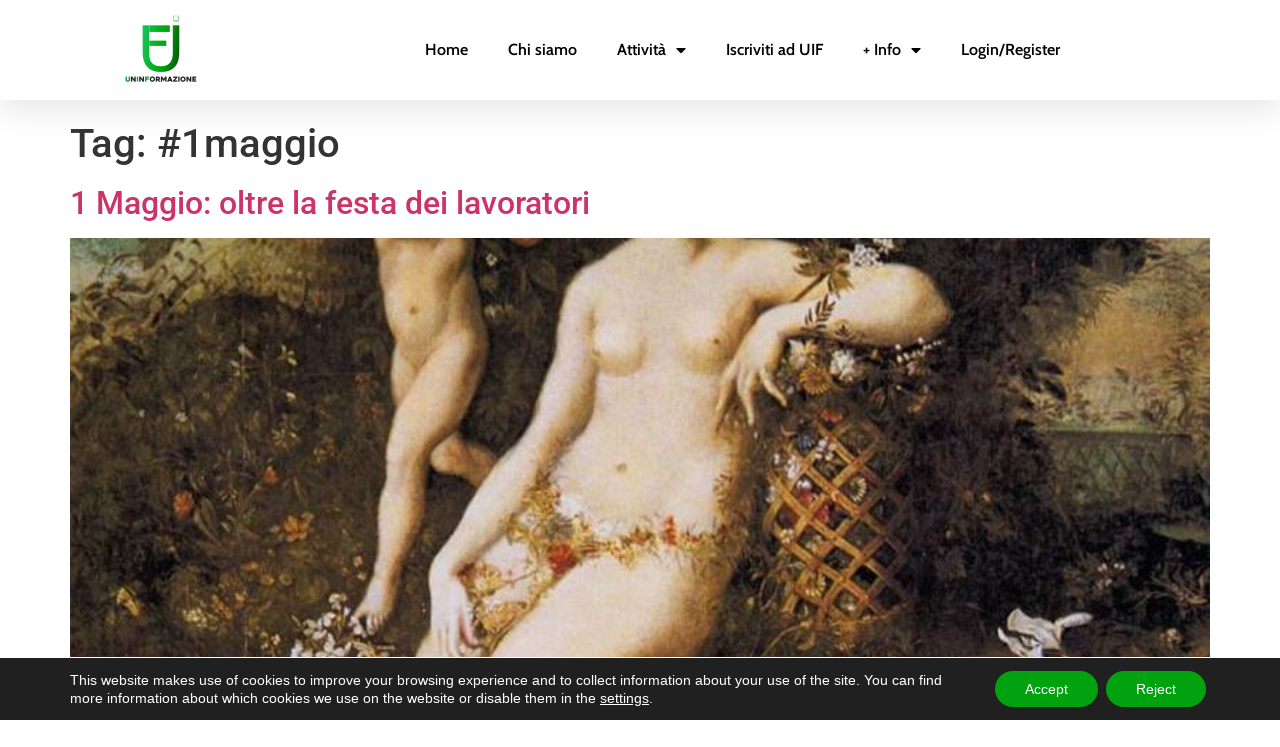

--- FILE ---
content_type: text/css
request_url: https://www.uninformazione.it/wp-content/uploads/useanyfont/uaf.css?ver=1765179025
body_size: -9
content:
				@font-face {
					font-family: 'league-spartan';
					src: url('/wp-content/uploads/useanyfont/9299League-Spartan.woff2') format('woff2'),
						url('/wp-content/uploads/useanyfont/9299League-Spartan.woff') format('woff');
					  font-display: auto;
				}

				.league-spartan{font-family: 'league-spartan' !important;}

		

--- FILE ---
content_type: text/css
request_url: https://www.uninformazione.it/wp-content/uploads/elementor/css/post-11025.css?ver=1765235428
body_size: 1052
content:
.elementor-11025 .elementor-element.elementor-element-bdf760f > .elementor-container > .elementor-column > .elementor-widget-wrap{align-content:center;align-items:center;}.elementor-11025 .elementor-element.elementor-element-bdf760f:not(.elementor-motion-effects-element-type-background), .elementor-11025 .elementor-element.elementor-element-bdf760f > .elementor-motion-effects-container > .elementor-motion-effects-layer{background-color:#ffffff;}.elementor-11025 .elementor-element.elementor-element-bdf760f > .elementor-container{min-height:80px;}.elementor-11025 .elementor-element.elementor-element-bdf760f{box-shadow:0px 10px 30px 0px rgba(0, 0, 0, 0.1);transition:background 0.3s, border 0.3s, border-radius 0.3s, box-shadow 0.3s;margin-top:0px;margin-bottom:20px;padding:0px 200px 0px 30px;z-index:1;}.elementor-11025 .elementor-element.elementor-element-bdf760f > .elementor-background-overlay{transition:background 0.3s, border-radius 0.3s, opacity 0.3s;}.elementor-11025 .elementor-element.elementor-element-be86199 > .elementor-widget-wrap > .elementor-widget:not(.elementor-widget__width-auto):not(.elementor-widget__width-initial):not(:last-child):not(.elementor-absolute){margin-bottom:10px;}.elementor-11025 .elementor-element.elementor-element-be86199 > .elementor-element-populated{margin:0px 0px 0px 0px;--e-column-margin-right:0px;--e-column-margin-left:0px;padding:-20px 0px -20px 0px;}.elementor-widget-image .widget-image-caption{color:var( --e-global-color-text );font-family:var( --e-global-typography-text-font-family ), Sans-serif;font-weight:var( --e-global-typography-text-font-weight );}.elementor-11025 .elementor-element.elementor-element-84c1993 > .elementor-widget-container{margin:0px 0px 0px 0px;padding:0px 0px 0px 0px;}.elementor-11025 .elementor-element.elementor-element-84c1993 img{width:38%;}.elementor-11025 .elementor-element.elementor-element-f658145 > .elementor-widget-wrap > .elementor-widget:not(.elementor-widget__width-auto):not(.elementor-widget__width-initial):not(:last-child):not(.elementor-absolute){margin-bottom:10px;}.elementor-widget-nav-menu .elementor-nav-menu .elementor-item{font-family:var( --e-global-typography-primary-font-family ), Sans-serif;font-weight:var( --e-global-typography-primary-font-weight );}.elementor-widget-nav-menu .elementor-nav-menu--main .elementor-item{color:var( --e-global-color-text );fill:var( --e-global-color-text );}.elementor-widget-nav-menu .elementor-nav-menu--main .elementor-item:hover,
					.elementor-widget-nav-menu .elementor-nav-menu--main .elementor-item.elementor-item-active,
					.elementor-widget-nav-menu .elementor-nav-menu--main .elementor-item.highlighted,
					.elementor-widget-nav-menu .elementor-nav-menu--main .elementor-item:focus{color:var( --e-global-color-accent );fill:var( --e-global-color-accent );}.elementor-widget-nav-menu .elementor-nav-menu--main:not(.e--pointer-framed) .elementor-item:before,
					.elementor-widget-nav-menu .elementor-nav-menu--main:not(.e--pointer-framed) .elementor-item:after{background-color:var( --e-global-color-accent );}.elementor-widget-nav-menu .e--pointer-framed .elementor-item:before,
					.elementor-widget-nav-menu .e--pointer-framed .elementor-item:after{border-color:var( --e-global-color-accent );}.elementor-widget-nav-menu{--e-nav-menu-divider-color:var( --e-global-color-text );}.elementor-widget-nav-menu .elementor-nav-menu--dropdown .elementor-item, .elementor-widget-nav-menu .elementor-nav-menu--dropdown  .elementor-sub-item{font-family:var( --e-global-typography-accent-font-family ), Sans-serif;font-weight:var( --e-global-typography-accent-font-weight );}.elementor-11025 .elementor-element.elementor-element-8d60671 .elementor-menu-toggle{margin-left:auto;background-color:rgba(0,0,0,0);border-width:0px;border-radius:0px;}.elementor-11025 .elementor-element.elementor-element-8d60671 .elementor-nav-menu .elementor-item{font-family:"Cabin", Sans-serif;font-size:16px;font-weight:600;}.elementor-11025 .elementor-element.elementor-element-8d60671 .elementor-nav-menu--main .elementor-item{color:#000000;fill:#000000;padding-top:40px;padding-bottom:40px;}.elementor-11025 .elementor-element.elementor-element-8d60671 .elementor-nav-menu--main .elementor-item:hover,
					.elementor-11025 .elementor-element.elementor-element-8d60671 .elementor-nav-menu--main .elementor-item.elementor-item-active,
					.elementor-11025 .elementor-element.elementor-element-8d60671 .elementor-nav-menu--main .elementor-item.highlighted,
					.elementor-11025 .elementor-element.elementor-element-8d60671 .elementor-nav-menu--main .elementor-item:focus{color:#01A20F;fill:#01A20F;}.elementor-11025 .elementor-element.elementor-element-8d60671 .elementor-nav-menu--main:not(.e--pointer-framed) .elementor-item:before,
					.elementor-11025 .elementor-element.elementor-element-8d60671 .elementor-nav-menu--main:not(.e--pointer-framed) .elementor-item:after{background-color:#01A20F;}.elementor-11025 .elementor-element.elementor-element-8d60671 .e--pointer-framed .elementor-item:before,
					.elementor-11025 .elementor-element.elementor-element-8d60671 .e--pointer-framed .elementor-item:after{border-color:#01A20F;}.elementor-11025 .elementor-element.elementor-element-8d60671 .elementor-nav-menu--main .elementor-item.elementor-item-active{color:#01A20F;}.elementor-11025 .elementor-element.elementor-element-8d60671 .elementor-nav-menu--main:not(.e--pointer-framed) .elementor-item.elementor-item-active:before,
					.elementor-11025 .elementor-element.elementor-element-8d60671 .elementor-nav-menu--main:not(.e--pointer-framed) .elementor-item.elementor-item-active:after{background-color:#01A20F;}.elementor-11025 .elementor-element.elementor-element-8d60671 .e--pointer-framed .elementor-item.elementor-item-active:before,
					.elementor-11025 .elementor-element.elementor-element-8d60671 .e--pointer-framed .elementor-item.elementor-item-active:after{border-color:#01A20F;}.elementor-11025 .elementor-element.elementor-element-8d60671 .e--pointer-framed .elementor-item:before{border-width:5px;}.elementor-11025 .elementor-element.elementor-element-8d60671 .e--pointer-framed.e--animation-draw .elementor-item:before{border-width:0 0 5px 5px;}.elementor-11025 .elementor-element.elementor-element-8d60671 .e--pointer-framed.e--animation-draw .elementor-item:after{border-width:5px 5px 0 0;}.elementor-11025 .elementor-element.elementor-element-8d60671 .e--pointer-framed.e--animation-corners .elementor-item:before{border-width:5px 0 0 5px;}.elementor-11025 .elementor-element.elementor-element-8d60671 .e--pointer-framed.e--animation-corners .elementor-item:after{border-width:0 5px 5px 0;}.elementor-11025 .elementor-element.elementor-element-8d60671 .e--pointer-underline .elementor-item:after,
					 .elementor-11025 .elementor-element.elementor-element-8d60671 .e--pointer-overline .elementor-item:before,
					 .elementor-11025 .elementor-element.elementor-element-8d60671 .e--pointer-double-line .elementor-item:before,
					 .elementor-11025 .elementor-element.elementor-element-8d60671 .e--pointer-double-line .elementor-item:after{height:5px;}.elementor-11025 .elementor-element.elementor-element-8d60671 .elementor-nav-menu--dropdown a, .elementor-11025 .elementor-element.elementor-element-8d60671 .elementor-menu-toggle{color:#000000;}.elementor-11025 .elementor-element.elementor-element-8d60671 .elementor-nav-menu--dropdown{background-color:#F0F0F0;border-radius:20px 20px 20px 20px;}.elementor-11025 .elementor-element.elementor-element-8d60671 .elementor-nav-menu--dropdown a:hover,
					.elementor-11025 .elementor-element.elementor-element-8d60671 .elementor-nav-menu--dropdown a.elementor-item-active,
					.elementor-11025 .elementor-element.elementor-element-8d60671 .elementor-nav-menu--dropdown a.highlighted,
					.elementor-11025 .elementor-element.elementor-element-8d60671 .elementor-menu-toggle:hover{color:#01A20F;}.elementor-11025 .elementor-element.elementor-element-8d60671 .elementor-nav-menu--dropdown a:hover,
					.elementor-11025 .elementor-element.elementor-element-8d60671 .elementor-nav-menu--dropdown a.elementor-item-active,
					.elementor-11025 .elementor-element.elementor-element-8d60671 .elementor-nav-menu--dropdown a.highlighted{background-color:#ededed;}.elementor-11025 .elementor-element.elementor-element-8d60671 .elementor-nav-menu--dropdown a.elementor-item-active{color:#01A20F;}.elementor-11025 .elementor-element.elementor-element-8d60671 .elementor-nav-menu--dropdown .elementor-item, .elementor-11025 .elementor-element.elementor-element-8d60671 .elementor-nav-menu--dropdown  .elementor-sub-item{font-family:"Cabin", Sans-serif;font-size:16px;font-weight:600;}.elementor-11025 .elementor-element.elementor-element-8d60671 .elementor-nav-menu--dropdown li:first-child a{border-top-left-radius:20px;border-top-right-radius:20px;}.elementor-11025 .elementor-element.elementor-element-8d60671 .elementor-nav-menu--dropdown li:last-child a{border-bottom-right-radius:20px;border-bottom-left-radius:20px;}.elementor-11025 .elementor-element.elementor-element-8d60671 div.elementor-menu-toggle{color:#000000;}.elementor-11025 .elementor-element.elementor-element-8d60671 div.elementor-menu-toggle svg{fill:#000000;}.elementor-11025 .elementor-element.elementor-element-8d60671 div.elementor-menu-toggle:hover{color:#00ce1b;}.elementor-11025 .elementor-element.elementor-element-8d60671 div.elementor-menu-toggle:hover svg{fill:#00ce1b;}.elementor-11025 .elementor-element.elementor-element-8d60671{--nav-menu-icon-size:25px;}@media(max-width:1024px){.elementor-11025 .elementor-element.elementor-element-bdf760f > .elementor-container{min-height:0px;}.elementor-11025 .elementor-element.elementor-element-bdf760f{padding:10px 10px 10px 10px;}.elementor-11025 .elementor-element.elementor-element-84c1993 img{width:92%;}.elementor-11025 .elementor-element.elementor-element-f658145 > .elementor-element-populated{margin:0px 0px 0px 0px;--e-column-margin-right:0px;--e-column-margin-left:0px;padding:0px 0px 0px 0px;}.elementor-11025 .elementor-element.elementor-element-8d60671 .elementor-nav-menu .elementor-item{font-size:14px;}.elementor-11025 .elementor-element.elementor-element-8d60671 .elementor-nav-menu--main > .elementor-nav-menu > li > .elementor-nav-menu--dropdown, .elementor-11025 .elementor-element.elementor-element-8d60671 .elementor-nav-menu__container.elementor-nav-menu--dropdown{margin-top:45px !important;}}@media(max-width:767px){.elementor-11025 .elementor-element.elementor-element-bdf760f{padding:5px 20px 5px 20px;}.elementor-11025 .elementor-element.elementor-element-be86199{width:50%;}.elementor-11025 .elementor-element.elementor-element-84c1993 > .elementor-widget-container{margin:0px 0px 0px 0px;padding:0px 0px 0px 0px;}.elementor-11025 .elementor-element.elementor-element-84c1993 img{width:68%;}.elementor-11025 .elementor-element.elementor-element-f658145{width:35%;}.elementor-11025 .elementor-element.elementor-element-8d60671 .elementor-nav-menu--dropdown .elementor-item, .elementor-11025 .elementor-element.elementor-element-8d60671 .elementor-nav-menu--dropdown  .elementor-sub-item{font-size:14px;}.elementor-11025 .elementor-element.elementor-element-8d60671 .elementor-nav-menu--main > .elementor-nav-menu > li > .elementor-nav-menu--dropdown, .elementor-11025 .elementor-element.elementor-element-8d60671 .elementor-nav-menu__container.elementor-nav-menu--dropdown{margin-top:35px !important;}}@media(min-width:768px){.elementor-11025 .elementor-element.elementor-element-be86199{width:25%;}.elementor-11025 .elementor-element.elementor-element-f658145{width:75%;}}@media(max-width:1024px) and (min-width:768px){.elementor-11025 .elementor-element.elementor-element-be86199{width:15%;}.elementor-11025 .elementor-element.elementor-element-f658145{width:85%;}}

--- FILE ---
content_type: text/css
request_url: https://www.uninformazione.it/wp-content/uploads/elementor/css/post-11057.css?ver=1765235428
body_size: 2147
content:
.elementor-11057 .elementor-element.elementor-element-20e6852{margin-top:0px;margin-bottom:0px;padding:0px 0px 0px 0px;}.elementor-11057 .elementor-element.elementor-element-e8283a6 > .elementor-widget-wrap > .elementor-widget:not(.elementor-widget__width-auto):not(.elementor-widget__width-initial):not(:last-child):not(.elementor-absolute){margin-bottom:0px;}.elementor-11057 .elementor-element.elementor-element-e8283a6 > .elementor-element-populated{margin:0px 0px 0px 0px;--e-column-margin-right:0px;--e-column-margin-left:0px;padding:0px 0px 0px 0px;}.elementor-11057 .elementor-element.elementor-element-bfabc75:not(.elementor-motion-effects-element-type-background), .elementor-11057 .elementor-element.elementor-element-bfabc75 > .elementor-motion-effects-container > .elementor-motion-effects-layer{background-color:#F0F0F0;}.elementor-11057 .elementor-element.elementor-element-bfabc75{border-style:solid;border-width:2px 0px 2px 0px;border-color:#01A20F;transition:background 0.3s, border 0.3s, border-radius 0.3s, box-shadow 0.3s;margin-top:0px;margin-bottom:0px;padding:50px 0px 50px 0px;}.elementor-11057 .elementor-element.elementor-element-bfabc75 > .elementor-background-overlay{transition:background 0.3s, border-radius 0.3s, opacity 0.3s;}.elementor-11057 .elementor-element.elementor-element-1e6a9db > .elementor-widget-wrap > .elementor-widget:not(.elementor-widget__width-auto):not(.elementor-widget__width-initial):not(:last-child):not(.elementor-absolute){margin-bottom:10px;}.elementor-11057 .elementor-element.elementor-element-1e6a9db > .elementor-element-populated{margin:0px 50px 0px 30px;--e-column-margin-right:50px;--e-column-margin-left:30px;}.elementor-widget-image .widget-image-caption{color:var( --e-global-color-text );font-family:var( --e-global-typography-text-font-family ), Sans-serif;font-weight:var( --e-global-typography-text-font-weight );}.elementor-11057 .elementor-element.elementor-element-91c6a83 > .elementor-widget-container{margin:0px 0px 0px 0px;padding:0px 0px 0px 0px;}.elementor-11057 .elementor-element.elementor-element-91c6a83 img{width:50%;}.elementor-widget-text-editor{font-family:var( --e-global-typography-text-font-family ), Sans-serif;font-weight:var( --e-global-typography-text-font-weight );color:var( --e-global-color-text );}.elementor-widget-text-editor.elementor-drop-cap-view-stacked .elementor-drop-cap{background-color:var( --e-global-color-primary );}.elementor-widget-text-editor.elementor-drop-cap-view-framed .elementor-drop-cap, .elementor-widget-text-editor.elementor-drop-cap-view-default .elementor-drop-cap{color:var( --e-global-color-primary );border-color:var( --e-global-color-primary );}.elementor-11057 .elementor-element.elementor-element-727f834 > .elementor-widget-container{margin:0px 0px 0px 0px;padding:0px 0px 0px 0px;}.elementor-11057 .elementor-element.elementor-element-727f834{columns:1;text-align:left;font-family:"Cabin", Sans-serif;font-size:16px;line-height:1.2em;letter-spacing:0px;color:#000000;}.elementor-11057 .elementor-element.elementor-element-47f89a1{--grid-template-columns:repeat(0, auto);--icon-size:12px;--grid-column-gap:5px;--grid-row-gap:0px;}.elementor-11057 .elementor-element.elementor-element-47f89a1 > .elementor-widget-container{margin:0px 0px 0px 0px;}.elementor-11057 .elementor-element.elementor-element-47f89a1 .elementor-social-icon{--icon-padding:0.9em;}.elementor-11057 .elementor-element.elementor-element-7518c19 > .elementor-widget-wrap > .elementor-widget:not(.elementor-widget__width-auto):not(.elementor-widget__width-initial):not(:last-child):not(.elementor-absolute){margin-bottom:10px;}.elementor-widget-heading .elementor-heading-title{font-family:var( --e-global-typography-primary-font-family ), Sans-serif;font-weight:var( --e-global-typography-primary-font-weight );color:var( --e-global-color-primary );}.elementor-11057 .elementor-element.elementor-element-110caa3 .elementor-heading-title{font-family:"Cabin", Sans-serif;font-size:18px;font-weight:600;color:#000000;}.elementor-11057 .elementor-element.elementor-element-4c28675{margin-top:30px;margin-bottom:0px;}.elementor-11057 .elementor-element.elementor-element-d6f655e > .elementor-element-populated{margin:0px 10px 0px 0px;--e-column-margin-right:10px;--e-column-margin-left:0px;}.elementor-widget-icon-list .elementor-icon-list-item:not(:last-child):after{border-color:var( --e-global-color-text );}.elementor-widget-icon-list .elementor-icon-list-icon i{color:var( --e-global-color-primary );}.elementor-widget-icon-list .elementor-icon-list-icon svg{fill:var( --e-global-color-primary );}.elementor-widget-icon-list .elementor-icon-list-item > .elementor-icon-list-text, .elementor-widget-icon-list .elementor-icon-list-item > a{font-family:var( --e-global-typography-text-font-family ), Sans-serif;font-weight:var( --e-global-typography-text-font-weight );}.elementor-widget-icon-list .elementor-icon-list-text{color:var( --e-global-color-secondary );}.elementor-11057 .elementor-element.elementor-element-b38e55a .elementor-icon-list-items:not(.elementor-inline-items) .elementor-icon-list-item:not(:last-child){padding-block-end:calc(14px/2);}.elementor-11057 .elementor-element.elementor-element-b38e55a .elementor-icon-list-items:not(.elementor-inline-items) .elementor-icon-list-item:not(:first-child){margin-block-start:calc(14px/2);}.elementor-11057 .elementor-element.elementor-element-b38e55a .elementor-icon-list-items.elementor-inline-items .elementor-icon-list-item{margin-inline:calc(14px/2);}.elementor-11057 .elementor-element.elementor-element-b38e55a .elementor-icon-list-items.elementor-inline-items{margin-inline:calc(-14px/2);}.elementor-11057 .elementor-element.elementor-element-b38e55a .elementor-icon-list-items.elementor-inline-items .elementor-icon-list-item:after{inset-inline-end:calc(-14px/2);}.elementor-11057 .elementor-element.elementor-element-b38e55a .elementor-icon-list-icon i{color:#01A20F;transition:color 0.3s;}.elementor-11057 .elementor-element.elementor-element-b38e55a .elementor-icon-list-icon svg{fill:#01A20F;transition:fill 0.3s;}.elementor-11057 .elementor-element.elementor-element-b38e55a{--e-icon-list-icon-size:14px;--icon-vertical-offset:0px;}.elementor-11057 .elementor-element.elementor-element-b38e55a .elementor-icon-list-icon{padding-inline-end:9px;}.elementor-11057 .elementor-element.elementor-element-b38e55a .elementor-icon-list-item > .elementor-icon-list-text, .elementor-11057 .elementor-element.elementor-element-b38e55a .elementor-icon-list-item > a{font-family:"Cabin", Sans-serif;font-size:16px;font-weight:normal;}.elementor-11057 .elementor-element.elementor-element-b38e55a .elementor-icon-list-text{color:#000000;transition:color 0.3s;}.elementor-11057 .elementor-element.elementor-element-b38e55a .elementor-icon-list-item:hover .elementor-icon-list-text{color:#01A20F;}.elementor-11057 .elementor-element.elementor-element-cd4106f > .elementor-element-populated{margin:0px 0px 0px 10px;--e-column-margin-right:0px;--e-column-margin-left:10px;}.elementor-11057 .elementor-element.elementor-element-f398a54 .elementor-icon-list-items:not(.elementor-inline-items) .elementor-icon-list-item:not(:last-child){padding-block-end:calc(14px/2);}.elementor-11057 .elementor-element.elementor-element-f398a54 .elementor-icon-list-items:not(.elementor-inline-items) .elementor-icon-list-item:not(:first-child){margin-block-start:calc(14px/2);}.elementor-11057 .elementor-element.elementor-element-f398a54 .elementor-icon-list-items.elementor-inline-items .elementor-icon-list-item{margin-inline:calc(14px/2);}.elementor-11057 .elementor-element.elementor-element-f398a54 .elementor-icon-list-items.elementor-inline-items{margin-inline:calc(-14px/2);}.elementor-11057 .elementor-element.elementor-element-f398a54 .elementor-icon-list-items.elementor-inline-items .elementor-icon-list-item:after{inset-inline-end:calc(-14px/2);}.elementor-11057 .elementor-element.elementor-element-f398a54 .elementor-icon-list-icon i{color:#01A20F;transition:color 0.3s;}.elementor-11057 .elementor-element.elementor-element-f398a54 .elementor-icon-list-icon svg{fill:#01A20F;transition:fill 0.3s;}.elementor-11057 .elementor-element.elementor-element-f398a54{--e-icon-list-icon-size:14px;--icon-vertical-offset:0px;}.elementor-11057 .elementor-element.elementor-element-f398a54 .elementor-icon-list-icon{padding-inline-end:9px;}.elementor-11057 .elementor-element.elementor-element-f398a54 .elementor-icon-list-item > .elementor-icon-list-text, .elementor-11057 .elementor-element.elementor-element-f398a54 .elementor-icon-list-item > a{font-family:"Cabin", Sans-serif;font-size:16px;font-weight:normal;}.elementor-11057 .elementor-element.elementor-element-f398a54 .elementor-icon-list-text{color:#000000;transition:color 0.3s;}.elementor-11057 .elementor-element.elementor-element-f398a54 .elementor-icon-list-item:hover .elementor-icon-list-text{color:#01A20F;}.elementor-11057 .elementor-element.elementor-element-95da1e0 > .elementor-widget-wrap > .elementor-widget:not(.elementor-widget__width-auto):not(.elementor-widget__width-initial):not(:last-child):not(.elementor-absolute){margin-bottom:10px;}.elementor-11057 .elementor-element.elementor-element-95da1e0 > .elementor-element-populated{margin:0px 60px 0px 50px;--e-column-margin-right:60px;--e-column-margin-left:50px;}.elementor-11057 .elementor-element.elementor-element-43b8c55 > .elementor-widget-container{margin:0px 0px 20px 0px;}.elementor-11057 .elementor-element.elementor-element-43b8c55 .elementor-heading-title{font-family:"Cabin", Sans-serif;font-size:18px;font-weight:600;color:#000000;}.elementor-widget-form .elementor-field-group > label, .elementor-widget-form .elementor-field-subgroup label{color:var( --e-global-color-text );}.elementor-widget-form .elementor-field-group > label{font-family:var( --e-global-typography-text-font-family ), Sans-serif;font-weight:var( --e-global-typography-text-font-weight );}.elementor-widget-form .elementor-field-type-html{color:var( --e-global-color-text );font-family:var( --e-global-typography-text-font-family ), Sans-serif;font-weight:var( --e-global-typography-text-font-weight );}.elementor-widget-form .elementor-field-group .elementor-field{color:var( --e-global-color-text );}.elementor-widget-form .elementor-field-group .elementor-field, .elementor-widget-form .elementor-field-subgroup label{font-family:var( --e-global-typography-text-font-family ), Sans-serif;font-weight:var( --e-global-typography-text-font-weight );}.elementor-widget-form .elementor-button{font-family:var( --e-global-typography-accent-font-family ), Sans-serif;font-weight:var( --e-global-typography-accent-font-weight );}.elementor-widget-form .e-form__buttons__wrapper__button-next{background-color:var( --e-global-color-accent );}.elementor-widget-form .elementor-button[type="submit"]{background-color:var( --e-global-color-accent );}.elementor-widget-form .e-form__buttons__wrapper__button-previous{background-color:var( --e-global-color-accent );}.elementor-widget-form .elementor-message{font-family:var( --e-global-typography-text-font-family ), Sans-serif;font-weight:var( --e-global-typography-text-font-weight );}.elementor-widget-form .e-form__indicators__indicator, .elementor-widget-form .e-form__indicators__indicator__label{font-family:var( --e-global-typography-accent-font-family ), Sans-serif;font-weight:var( --e-global-typography-accent-font-weight );}.elementor-widget-form{--e-form-steps-indicator-inactive-primary-color:var( --e-global-color-text );--e-form-steps-indicator-active-primary-color:var( --e-global-color-accent );--e-form-steps-indicator-completed-primary-color:var( --e-global-color-accent );--e-form-steps-indicator-progress-color:var( --e-global-color-accent );--e-form-steps-indicator-progress-background-color:var( --e-global-color-text );--e-form-steps-indicator-progress-meter-color:var( --e-global-color-text );}.elementor-widget-form .e-form__indicators__indicator__progress__meter{font-family:var( --e-global-typography-accent-font-family ), Sans-serif;font-weight:var( --e-global-typography-accent-font-weight );}.elementor-11057 .elementor-element.elementor-element-a5db010 .elementor-field-group{padding-right:calc( 10px/2 );padding-left:calc( 10px/2 );margin-bottom:10px;}.elementor-11057 .elementor-element.elementor-element-a5db010 .elementor-form-fields-wrapper{margin-left:calc( -10px/2 );margin-right:calc( -10px/2 );margin-bottom:-10px;}.elementor-11057 .elementor-element.elementor-element-a5db010 .elementor-field-group.recaptcha_v3-bottomleft, .elementor-11057 .elementor-element.elementor-element-a5db010 .elementor-field-group.recaptcha_v3-bottomright{margin-bottom:0;}body.rtl .elementor-11057 .elementor-element.elementor-element-a5db010 .elementor-labels-inline .elementor-field-group > label{padding-left:0px;}body:not(.rtl) .elementor-11057 .elementor-element.elementor-element-a5db010 .elementor-labels-inline .elementor-field-group > label{padding-right:0px;}body .elementor-11057 .elementor-element.elementor-element-a5db010 .elementor-labels-above .elementor-field-group > label{padding-bottom:0px;}.elementor-11057 .elementor-element.elementor-element-a5db010 .elementor-field-group > label, .elementor-11057 .elementor-element.elementor-element-a5db010 .elementor-field-subgroup label{color:#000000;}.elementor-11057 .elementor-element.elementor-element-a5db010 .elementor-field-group > label{font-family:"Cabin", Sans-serif;font-size:16px;}.elementor-11057 .elementor-element.elementor-element-a5db010 .elementor-field-type-html{padding-bottom:0px;font-family:"Cabin", Sans-serif;font-size:16px;}.elementor-11057 .elementor-element.elementor-element-a5db010 .elementor-field-group .elementor-field{color:#000000;}.elementor-11057 .elementor-element.elementor-element-a5db010 .elementor-field-group .elementor-field, .elementor-11057 .elementor-element.elementor-element-a5db010 .elementor-field-subgroup label{font-family:"Cabin", Sans-serif;font-size:16px;}.elementor-11057 .elementor-element.elementor-element-a5db010 .elementor-field-group:not(.elementor-field-type-upload) .elementor-field:not(.elementor-select-wrapper){background-color:#ffffff;border-color:#F0F0F0;border-width:2px 2px 2px 2px;border-radius:6px 6px 6px 6px;}.elementor-11057 .elementor-element.elementor-element-a5db010 .elementor-field-group .elementor-select-wrapper select{background-color:#ffffff;border-color:#F0F0F0;border-width:2px 2px 2px 2px;border-radius:6px 6px 6px 6px;}.elementor-11057 .elementor-element.elementor-element-a5db010 .elementor-field-group .elementor-select-wrapper::before{color:#F0F0F0;}.elementor-11057 .elementor-element.elementor-element-a5db010 .elementor-button{font-family:"league-spartan", Sans-serif;font-size:16px;font-weight:100;text-transform:uppercase;letter-spacing:4px;border-style:solid;border-width:1px 1px 1px 1px;border-radius:10px 10px 10px 10px;padding:04px 0px 0px 0px;}.elementor-11057 .elementor-element.elementor-element-a5db010 .e-form__buttons__wrapper__button-next{background-color:#FFFFFF;color:#000000;border-color:#01A20F;}.elementor-11057 .elementor-element.elementor-element-a5db010 .elementor-button[type="submit"]{background-color:#FFFFFF;color:#000000;border-color:#01A20F;}.elementor-11057 .elementor-element.elementor-element-a5db010 .elementor-button[type="submit"] svg *{fill:#000000;}.elementor-11057 .elementor-element.elementor-element-a5db010 .e-form__buttons__wrapper__button-previous{background-color:#FFFFFF;color:#000000;}.elementor-11057 .elementor-element.elementor-element-a5db010 .e-form__buttons__wrapper__button-next:hover{background-color:#01A20F;color:#000000;}.elementor-11057 .elementor-element.elementor-element-a5db010 .elementor-button[type="submit"]:hover{background-color:#01A20F;color:#000000;}.elementor-11057 .elementor-element.elementor-element-a5db010 .elementor-button[type="submit"]:hover svg *{fill:#000000;}.elementor-11057 .elementor-element.elementor-element-a5db010 .e-form__buttons__wrapper__button-previous:hover{color:#ffffff;}.elementor-11057 .elementor-element.elementor-element-a5db010 .elementor-message{font-family:"Cabin", Sans-serif;font-size:16px;}.elementor-11057 .elementor-element.elementor-element-a5db010 .elementor-message.elementor-message-success{color:#000000;}.elementor-11057 .elementor-element.elementor-element-a5db010 .elementor-message.elementor-message-danger{color:#000000;}.elementor-11057 .elementor-element.elementor-element-a5db010 .elementor-message.elementor-help-inline{color:#000000;}.elementor-11057 .elementor-element.elementor-element-a5db010 .e-form__indicators__indicator, .elementor-11057 .elementor-element.elementor-element-a5db010 .e-form__indicators__indicator__label{font-family:"Cabin", Sans-serif;font-size:14px;font-weight:200;line-height:1.3px;}.elementor-11057 .elementor-element.elementor-element-a5db010{--e-form-steps-indicators-spacing:20px;--e-form-steps-indicator-padding:30px;--e-form-steps-indicator-inactive-secondary-color:#ffffff;--e-form-steps-indicator-active-primary-color:#01A20F;--e-form-steps-indicator-active-secondary-color:#ffffff;--e-form-steps-indicator-completed-primary-color:#01A20F;--e-form-steps-divider-width:1px;--e-form-steps-divider-gap:10px;}.elementor-11057 .elementor-element.elementor-element-de696c9 > .elementor-container > .elementor-column > .elementor-widget-wrap{align-content:center;align-items:center;}.elementor-11057 .elementor-element.elementor-element-de696c9:not(.elementor-motion-effects-element-type-background), .elementor-11057 .elementor-element.elementor-element-de696c9 > .elementor-motion-effects-container > .elementor-motion-effects-layer{background-color:#F0F0F0;}.elementor-11057 .elementor-element.elementor-element-de696c9 > .elementor-container{min-height:50px;}.elementor-11057 .elementor-element.elementor-element-de696c9{transition:background 0.3s, border 0.3s, border-radius 0.3s, box-shadow 0.3s;}.elementor-11057 .elementor-element.elementor-element-de696c9 > .elementor-background-overlay{transition:background 0.3s, border-radius 0.3s, opacity 0.3s;}.elementor-11057 .elementor-element.elementor-element-27b12be > .elementor-widget-wrap > .elementor-widget:not(.elementor-widget__width-auto):not(.elementor-widget__width-initial):not(:last-child):not(.elementor-absolute){margin-bottom:10px;}.elementor-11057 .elementor-element.elementor-element-1bb9a39{text-align:left;}.elementor-11057 .elementor-element.elementor-element-1bb9a39 .elementor-heading-title{font-family:"Cabin", Sans-serif;font-size:14px;font-weight:100;text-transform:uppercase;color:#101010;}.elementor-11057 .elementor-element.elementor-element-02d0340 > .elementor-widget-wrap > .elementor-widget:not(.elementor-widget__width-auto):not(.elementor-widget__width-initial):not(:last-child):not(.elementor-absolute){margin-bottom:10px;}.elementor-11057 .elementor-element.elementor-element-2118987{text-align:right;}.elementor-11057 .elementor-element.elementor-element-2118987 .elementor-heading-title{font-family:"Cabin", Sans-serif;font-size:14px;font-weight:100;text-transform:uppercase;color:#000000;}@media(min-width:768px){.elementor-11057 .elementor-element.elementor-element-d6f655e{width:50%;}.elementor-11057 .elementor-element.elementor-element-cd4106f{width:49.992%;}}@media(max-width:1024px){.elementor-11057 .elementor-element.elementor-element-20e6852{margin-top:0px;margin-bottom:0px;}.elementor-11057 .elementor-element.elementor-element-e8283a6 > .elementor-element-populated{margin:0px 0px 0px 0px;--e-column-margin-right:0px;--e-column-margin-left:0px;}.elementor-11057 .elementor-element.elementor-element-bfabc75{padding:30px 10px 30px 10px;}.elementor-11057 .elementor-element.elementor-element-1e6a9db > .elementor-element-populated{margin:0% 8% 0% 0%;--e-column-margin-right:8%;--e-column-margin-left:0%;}.elementor-11057 .elementor-element.elementor-element-91c6a83 img{width:70%;}.elementor-11057 .elementor-element.elementor-element-727f834{columns:1;text-align:left;font-size:14px;}.elementor-11057 .elementor-element.elementor-element-110caa3 > .elementor-widget-container{margin:0px 0px 20px 0px;}.elementor-11057 .elementor-element.elementor-element-110caa3 .elementor-heading-title{font-size:16px;}.elementor-11057 .elementor-element.elementor-element-4c28675{margin-top:0px;margin-bottom:0px;}.elementor-bc-flex-widget .elementor-11057 .elementor-element.elementor-element-d6f655e.elementor-column .elementor-widget-wrap{align-items:center;}.elementor-11057 .elementor-element.elementor-element-d6f655e.elementor-column.elementor-element[data-element_type="column"] > .elementor-widget-wrap.elementor-element-populated{align-content:center;align-items:center;}.elementor-11057 .elementor-element.elementor-element-b38e55a{--e-icon-list-icon-size:14px;}.elementor-11057 .elementor-element.elementor-element-b38e55a .elementor-icon-list-item > .elementor-icon-list-text, .elementor-11057 .elementor-element.elementor-element-b38e55a .elementor-icon-list-item > a{font-size:14px;}.elementor-11057 .elementor-element.elementor-element-f398a54{--e-icon-list-icon-size:14px;}.elementor-11057 .elementor-element.elementor-element-f398a54 .elementor-icon-list-item > .elementor-icon-list-text, .elementor-11057 .elementor-element.elementor-element-f398a54 .elementor-icon-list-item > a{font-size:14px;}.elementor-11057 .elementor-element.elementor-element-95da1e0 > .elementor-element-populated{margin:0px 0px 0px 10px;--e-column-margin-right:0px;--e-column-margin-left:10px;}.elementor-11057 .elementor-element.elementor-element-43b8c55 .elementor-heading-title{font-size:16px;}.elementor-11057 .elementor-element.elementor-element-a5db010 .elementor-field-group > label{font-size:14px;}.elementor-11057 .elementor-element.elementor-element-a5db010 .elementor-field-type-html{font-size:14px;}.elementor-11057 .elementor-element.elementor-element-a5db010 .elementor-field-group .elementor-field, .elementor-11057 .elementor-element.elementor-element-a5db010 .elementor-field-subgroup label{font-size:14px;}.elementor-11057 .elementor-element.elementor-element-a5db010 .elementor-button{font-size:14px;}.elementor-11057 .elementor-element.elementor-element-a5db010 .elementor-message{font-size:14px;}.elementor-11057 .elementor-element.elementor-element-de696c9{padding:5px 20px 5px 20px;}.elementor-11057 .elementor-element.elementor-element-1bb9a39 .elementor-heading-title{font-size:12px;}.elementor-11057 .elementor-element.elementor-element-2118987 .elementor-heading-title{font-size:12px;}}@media(max-width:767px){.elementor-11057 .elementor-element.elementor-element-20e6852{margin-top:0px;margin-bottom:0px;}.elementor-11057 .elementor-element.elementor-element-e8283a6 > .elementor-element-populated{margin:0px 0px 0px 0px;--e-column-margin-right:0px;--e-column-margin-left:0px;padding:0px 0px 0px 0px;}.elementor-11057 .elementor-element.elementor-element-bfabc75{margin-top:0px;margin-bottom:0px;padding:10px 20px 40px 20px;}.elementor-11057 .elementor-element.elementor-element-1e6a9db{width:100%;}.elementor-11057 .elementor-element.elementor-element-1e6a9db > .elementor-element-populated{margin:0px 0px 0px 0px;--e-column-margin-right:0px;--e-column-margin-left:0px;padding:0px 0px 0px 0px;}.elementor-11057 .elementor-element.elementor-element-91c6a83 > .elementor-widget-container{margin:0px 0px 0px 0px;}.elementor-11057 .elementor-element.elementor-element-91c6a83 img{width:55%;}.elementor-11057 .elementor-element.elementor-element-727f834 > .elementor-widget-container{padding:0px 0px 0px 0px;}.elementor-11057 .elementor-element.elementor-element-727f834{text-align:center;}.elementor-11057 .elementor-element.elementor-element-47f89a1 .elementor-widget-container{text-align:center;}.elementor-11057 .elementor-element.elementor-element-47f89a1 > .elementor-widget-container{margin:0px 0px 0px 0px;}.elementor-11057 .elementor-element.elementor-element-7518c19{width:100%;}.elementor-11057 .elementor-element.elementor-element-7518c19 > .elementor-element-populated{margin:50px 0px 0px 0px;--e-column-margin-right:0px;--e-column-margin-left:0px;padding:0px 0px 0px 0px;}.elementor-11057 .elementor-element.elementor-element-110caa3 > .elementor-widget-container{margin:0px 0px 20px 0px;}.elementor-11057 .elementor-element.elementor-element-d6f655e{width:50%;}.elementor-11057 .elementor-element.elementor-element-cd4106f{width:50%;}.elementor-11057 .elementor-element.elementor-element-95da1e0 > .elementor-element-populated{margin:50px 0px 0px 0px;--e-column-margin-right:0px;--e-column-margin-left:0px;padding:0px 0px 0px 0px;}.elementor-11057 .elementor-element.elementor-element-1bb9a39{text-align:center;}.elementor-11057 .elementor-element.elementor-element-2118987{text-align:center;}}@media(max-width:1024px) and (min-width:768px){.elementor-11057 .elementor-element.elementor-element-e8283a6{width:100%;}.elementor-11057 .elementor-element.elementor-element-1e6a9db{width:31%;}.elementor-11057 .elementor-element.elementor-element-7518c19{width:35%;}.elementor-11057 .elementor-element.elementor-element-95da1e0{width:33%;}}